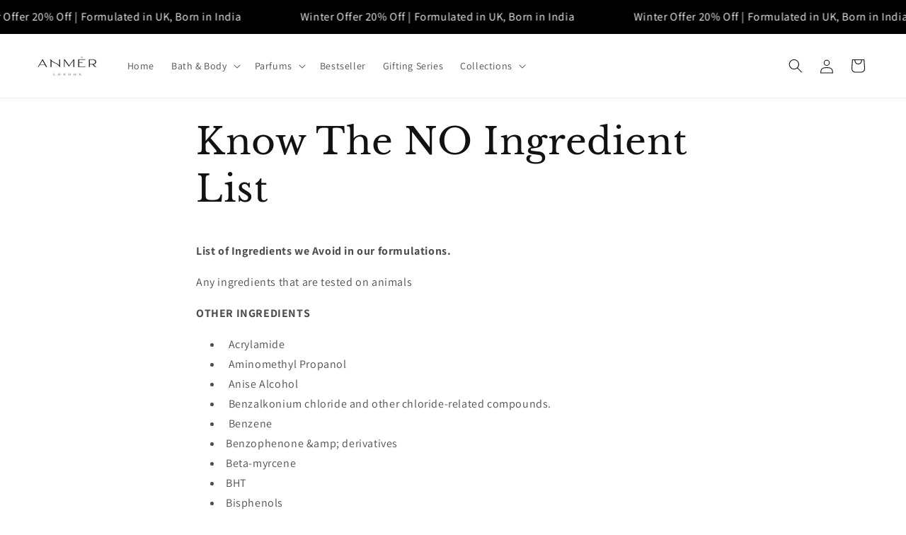

--- FILE ---
content_type: text/javascript
request_url: https://s3.ap-south-1.amazonaws.com/media.intelliticks.com/company/minEdXJWHRx5FrF7n_c/shopify/qr-tracking.js?shop=anmerlondon.myshopify.com
body_size: 452
content:
(function (Q, R) {
            if(Q.qr_t) return;
            var u = 'https://webview.quickreply.ai/whatsapp/analytics/script.preprod.min.js';
            var h = R.head || R.documentElement;
            var e = R.createElement('script');
            e.type = 'text/javascript';
            e.async = true;
            e.src = u;
            Q.qr_t = {c:'minEdXJWHRx5FrF7n_c'};
            h.insertBefore(e, h.lastChild);
        })(window, document);

--- FILE ---
content_type: image/svg+xml
request_url: https://cdn.labeler.apps.acowebs.com/uploads/css/css-badge/labeler-css-badge-tyMlm3.svg
body_size: 242
content:
<svg width="52" height="52" viewBox="0 0 52 52" fill="none" xmlns="http://www.w3.org/2000/svg">
<path id="s1" d="M0 31V52L52 0H30.7048L0 31Z" fill="#6D71F9"/>
<text id="t1" transform="translate(9 25.9852) rotate(-45)" fill="white" xml:space="preserve" style="white-space: pre" font-family="Inter" font-size="8" font-weight="800" letter-spacing="0em"><tspan x="0" y="7.90909">SALE</tspan></text>
</svg>
